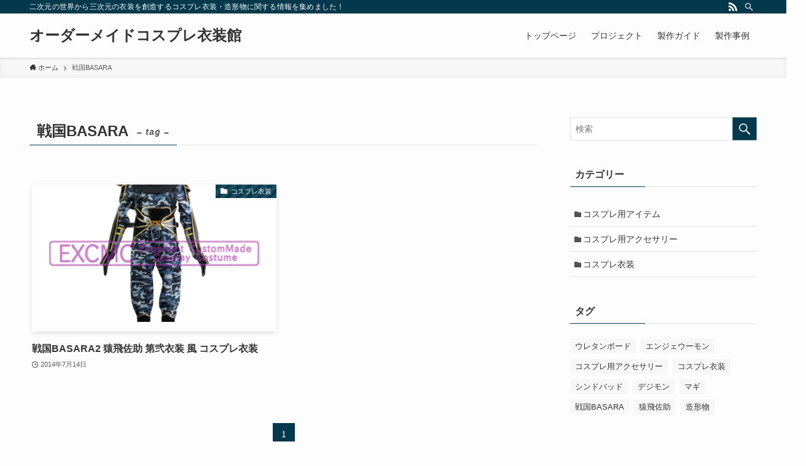

--- FILE ---
content_type: text/html; charset=UTF-8
request_url: https://excustommade.com/tag/%E6%88%A6%E5%9B%BDbasara/
body_size: 13081
content:
<!DOCTYPE html>
<html dir="ltr" lang="ja"
	prefix="og: https://ogp.me/ns#"  data-loaded="false" data-scrolled="false" data-spmenu="closed">
<head>
<meta charset="utf-8">
<meta name="format-detection" content="telephone=no">
<meta http-equiv="X-UA-Compatible" content="IE=edge">
<meta name="viewport" content="width=device-width, viewport-fit=cover">
<title>戦国BASARA | オーダーメイドコスプレ衣装館</title>

		<!-- All in One SEO 4.2.8 - aioseo.com -->
		<meta name="robots" content="max-image-preview:large" />
		<link rel="canonical" href="https://excustommade.com/tag/%E6%88%A6%E5%9B%BDbasara/" />
		<meta name="generator" content="All in One SEO (AIOSEO) 4.2.8 " />
		<script type="application/ld+json" class="aioseo-schema">
			{"@context":"https:\/\/schema.org","@graph":[{"@type":"BreadcrumbList","@id":"https:\/\/excustommade.com\/tag\/%E6%88%A6%E5%9B%BDbasara\/#breadcrumblist","itemListElement":[{"@type":"ListItem","@id":"https:\/\/excustommade.com\/#listItem","position":1,"item":{"@type":"WebPage","@id":"https:\/\/excustommade.com\/","name":"\u30db\u30fc\u30e0","description":"\u30aa\u30fc\u30c0\u30fc\u30e1\u30a4\u30c9\u306e\u30b3\u30b9\u30d7\u30ec\u8863\u88c5\u88fd\u4f5c\u30fb\u8ca9\u58f2\u5c02\u9580\u5e97\u30fb\u30a8\u30af\u30b7\u30fcMC\u306f\u3001\u3042\u306a\u305f\u306e\u300c\u6b32\u3057\u3044\uff01\u300d\u3092\u30ab\u30bf\u30c1\u306b\u3057\u307e\u3059\u3002\u65e5\u672c\u306e\u719f\u7df4\u8077\u4eba\u306b\u3088\u308b\u8863\u88c5\u306e\u7e2b\u88fd\u3084\u9020\u5f62\u306b\u3088\u308a\u751f\u307f\u51fa\u3055\u308c\u308b\u30d7\u30ec\u30df\u30a2\u30e0\u306a\u30a2\u30a4\u30c6\u30e0\u304b\u3089\u3001\u30ea\u30fc\u30ba\u30ca\u30d6\u30eb\u306a\u6d77\u5916\u88fd\u4f5c\u8863\u88c5\u307e\u3067\u3001\u304a\u5ba2\u69d8\u306e\u3054\u4e88\u7b97\u306b\u5408\u308f\u305b\u3066\u63d0\u4f9b\u3044\u305f\u3057\u307e\u3059\u3002","url":"https:\/\/excustommade.com\/"},"nextItem":"https:\/\/excustommade.com\/tag\/%e6%88%a6%e5%9b%bdbasara\/#listItem"},{"@type":"ListItem","@id":"https:\/\/excustommade.com\/tag\/%e6%88%a6%e5%9b%bdbasara\/#listItem","position":2,"item":{"@type":"WebPage","@id":"https:\/\/excustommade.com\/tag\/%e6%88%a6%e5%9b%bdbasara\/","name":"\u6226\u56fdBASARA","url":"https:\/\/excustommade.com\/tag\/%e6%88%a6%e5%9b%bdbasara\/"},"previousItem":"https:\/\/excustommade.com\/#listItem"}]},{"@type":"CollectionPage","@id":"https:\/\/excustommade.com\/tag\/%E6%88%A6%E5%9B%BDbasara\/#collectionpage","url":"https:\/\/excustommade.com\/tag\/%E6%88%A6%E5%9B%BDbasara\/","name":"\u6226\u56fdBASARA | \u30aa\u30fc\u30c0\u30fc\u30e1\u30a4\u30c9\u30b3\u30b9\u30d7\u30ec\u8863\u88c5\u9928","inLanguage":"ja","isPartOf":{"@id":"https:\/\/excustommade.com\/#website"},"breadcrumb":{"@id":"https:\/\/excustommade.com\/tag\/%E6%88%A6%E5%9B%BDbasara\/#breadcrumblist"}},{"@type":"Organization","@id":"https:\/\/excustommade.com\/#organization","name":"\u30aa\u30fc\u30c0\u30fc\u30e1\u30a4\u30c9\u30b3\u30b9\u30d7\u30ec\u8863\u88c5\u9928","url":"https:\/\/excustommade.com\/"},{"@type":"WebSite","@id":"https:\/\/excustommade.com\/#website","url":"https:\/\/excustommade.com\/","name":"\u30aa\u30fc\u30c0\u30fc\u30e1\u30a4\u30c9\u30b3\u30b9\u30d7\u30ec\u8863\u88c5\u9928","description":"\u4e8c\u6b21\u5143\u306e\u4e16\u754c\u304b\u3089\u4e09\u6b21\u5143\u306e\u8863\u88c5\u3092\u5275\u9020\u3059\u308b\u30b3\u30b9\u30d7\u30ec\u8863\u88c5\u30fb\u9020\u5f62\u7269\u306b\u95a2\u3059\u308b\u60c5\u5831\u3092\u96c6\u3081\u307e\u3057\u305f\uff01","inLanguage":"ja","publisher":{"@id":"https:\/\/excustommade.com\/#organization"}}]}
		</script>
		<script type="text/javascript" >
			window.ga=window.ga||function(){(ga.q=ga.q||[]).push(arguments)};ga.l=+new Date;
			ga('create', "UA-96918384-1", 'auto');
			ga('send', 'pageview');
		</script>
		<script async src="https://www.google-analytics.com/analytics.js"></script>
		<!-- All in One SEO -->

<link rel="alternate" type="application/rss+xml" title="オーダーメイドコスプレ衣装館 &raquo; フィード" href="https://excustommade.com/feed/" />
<link rel="alternate" type="application/rss+xml" title="オーダーメイドコスプレ衣装館 &raquo; コメントフィード" href="https://excustommade.com/comments/feed/" />
<link rel="alternate" type="application/rss+xml" title="オーダーメイドコスプレ衣装館 &raquo; 戦国BASARA タグのフィード" href="https://excustommade.com/tag/%e6%88%a6%e5%9b%bdbasara/feed/" />
<link rel='stylesheet' id='wp-block-library-css' href='https://excustommade.com/wp-includes/css/dist/block-library/style.min.css?ver=6.1.9' type='text/css' media='all' />
<link rel='stylesheet' id='swell-icons-css' href='https://excustommade.com/wp-content/themes/swell/build/css/swell-icons.css?ver=2.6.5' type='text/css' media='all' />
<link rel='stylesheet' id='main_style-css' href='https://excustommade.com/wp-content/themes/swell/build/css/main.css?ver=2.6.5' type='text/css' media='all' />
<link rel='stylesheet' id='swell_blocks-css' href='https://excustommade.com/wp-content/themes/swell/build/css/blocks.css?ver=2.6.5' type='text/css' media='all' />
<style id='swell_custom-inline-css' type='text/css'>
:root{--swl-fz--content:4vw;--swl-font_family:"游ゴシック体", "Yu Gothic", YuGothic, "Hiragino Kaku Gothic ProN", "Hiragino Sans", Meiryo, sans-serif;--swl-font_weight:500;--color_main:#04384c;--color_text:#333;--color_link:#39a0ff;--color_border:rgba(200,200,200,.5);--color_gray:rgba(200,200,200,.15);--color_htag:#04384c;--color_bg:#fdfdfd;--color_gradient1:#d8ffff;--color_gradient2:#87e7ff;--color_main_thin:rgba(5, 70, 95, 0.05 );--color_main_dark:rgba(3, 42, 57, 1 );--color_list_check:#04384c;--color_list_num:#04384c;--color_list_good:#86dd7b;--color_list_triangle:#f4e03a;--color_list_bad:#f36060;--color_faq_q:#d55656;--color_faq_a:#6599b7;--color_icon_good:#3cd250;--color_icon_good_bg:#ecffe9;--color_icon_bad:#4b73eb;--color_icon_bad_bg:#eafaff;--color_icon_info:#f578b4;--color_icon_info_bg:#fff0fa;--color_icon_announce:#ffa537;--color_icon_announce_bg:#fff5f0;--color_icon_pen:#7a7a7a;--color_icon_pen_bg:#f7f7f7;--color_icon_book:#787364;--color_icon_book_bg:#f8f6ef;--color_icon_point:#ffa639;--color_icon_check:#86d67c;--color_icon_batsu:#f36060;--color_icon_hatena:#5295cc;--color_icon_caution:#f7da38;--color_icon_memo:#84878a;--color_deep01:#e44141;--color_deep02:#3d79d5;--color_deep03:#63a84d;--color_deep04:#f09f4d;--color_pale01:#fff2f0;--color_pale02:#f3f8fd;--color_pale03:#f1f9ee;--color_pale04:#fdf9ee;--color_mark_blue:#b7e3ff;--color_mark_green:#bdf9c3;--color_mark_yellow:#fcf69f;--color_mark_orange:#ffddbc;--border01:solid 1px var(--color_main);--border02:double 4px var(--color_main);--border03:dashed 2px var(--color_border);--border04:solid 4px var(--color_gray);--card_posts_thumb_ratio:56.25%;--list_posts_thumb_ratio:61.8%;--big_posts_thumb_ratio:56.25%;--thumb_posts_thumb_ratio:61.8%;--color_header_bg:#fdfdfd;--color_header_text:#333;--color_footer_bg:#fdfdfd;--color_footer_text:#333;--container_size:1200px;--article_size:900px;--logo_size_sp:48px;--logo_size_pc:40px;--logo_size_pcfix:32px;}.swl-cell-bg[data-icon="doubleCircle"]{--cell-icon-color:#ffc977}.swl-cell-bg[data-icon="circle"]{--cell-icon-color:#94e29c}.swl-cell-bg[data-icon="triangle"]{--cell-icon-color:#eeda2f}.swl-cell-bg[data-icon="close"]{--cell-icon-color:#ec9191}.swl-cell-bg[data-icon="hatena"]{--cell-icon-color:#93c9da}.swl-cell-bg[data-icon="check"]{--cell-icon-color:#94e29c}.swl-cell-bg[data-icon="line"]{--cell-icon-color:#9b9b9b}.cap_box[data-colset="col1"]{--capbox-color:#f59b5f;--capbox-color--bg:#fff8eb}.cap_box[data-colset="col2"]{--capbox-color:#5fb9f5;--capbox-color--bg:#edf5ff}.cap_box[data-colset="col3"]{--capbox-color:#2fcd90;--capbox-color--bg:#eafaf2}.red_{--the-btn-color:#f74a4a;--the-btn-color2:#ffbc49;--the-solid-shadow: rgba(185, 56, 56, 1 )}.blue_{--the-btn-color:#338df4;--the-btn-color2:#35eaff;--the-solid-shadow: rgba(38, 106, 183, 1 )}.green_{--the-btn-color:#62d847;--the-btn-color2:#7bf7bd;--the-solid-shadow: rgba(74, 162, 53, 1 )}.is-style-btn_normal{--the-btn-radius:80px}.is-style-btn_solid{--the-btn-radius:80px}.is-style-btn_shiny{--the-btn-radius:80px}.is-style-btn_line{--the-btn-radius:80px}.post_content blockquote{padding:1.5em 2em 1.5em 3em}.post_content blockquote::before{content:"";display:block;width:5px;height:calc(100% - 3em);top:1.5em;left:1.5em;border-left:solid 1px rgba(180,180,180,.75);border-right:solid 1px rgba(180,180,180,.75);}.mark_blue{background:-webkit-linear-gradient(transparent 64%,var(--color_mark_blue) 0%);background:linear-gradient(transparent 64%,var(--color_mark_blue) 0%)}.mark_green{background:-webkit-linear-gradient(transparent 64%,var(--color_mark_green) 0%);background:linear-gradient(transparent 64%,var(--color_mark_green) 0%)}.mark_yellow{background:-webkit-linear-gradient(transparent 64%,var(--color_mark_yellow) 0%);background:linear-gradient(transparent 64%,var(--color_mark_yellow) 0%)}.mark_orange{background:-webkit-linear-gradient(transparent 64%,var(--color_mark_orange) 0%);background:linear-gradient(transparent 64%,var(--color_mark_orange) 0%)}[class*="is-style-icon_"]{color:#333;border-width:0}[class*="is-style-big_icon_"]{border-width:2px;border-style:solid}[data-col="gray"] .c-balloon__text{background:#f7f7f7;border-color:#ccc}[data-col="gray"] .c-balloon__before{border-right-color:#f7f7f7}[data-col="green"] .c-balloon__text{background:#d1f8c2;border-color:#9ddd93}[data-col="green"] .c-balloon__before{border-right-color:#d1f8c2}[data-col="blue"] .c-balloon__text{background:#e2f6ff;border-color:#93d2f0}[data-col="blue"] .c-balloon__before{border-right-color:#e2f6ff}[data-col="red"] .c-balloon__text{background:#ffebeb;border-color:#f48789}[data-col="red"] .c-balloon__before{border-right-color:#ffebeb}[data-col="yellow"] .c-balloon__text{background:#f9f7d2;border-color:#fbe593}[data-col="yellow"] .c-balloon__before{border-right-color:#f9f7d2}.-type-list2 .p-postList__body::after,.-type-big .p-postList__body::after{content: "READ MORE »";}.c-postThumb__cat{background-color:#04384c;color:#fff;background-image: repeating-linear-gradient(-45deg,rgba(255,255,255,.1),rgba(255,255,255,.1) 6px,transparent 6px,transparent 12px)}.post_content h2{background:var(--color_htag);padding:.75em 1em;color:#fff}.post_content h2::before{position:absolute;display:block;pointer-events:none;content:"";top:-4px;left:0;width:100%;height:calc(100% + 4px);box-sizing:content-box;border-top:solid 2px var(--color_htag);border-bottom:solid 2px var(--color_htag)}.post_content h3{padding:0 .5em .5em}.post_content h3::before{content:"";width:100%;height:2px;background: repeating-linear-gradient(90deg, var(--color_htag) 0%, var(--color_htag) 29.3%, rgba(150,150,150,.2) 29.3%, rgba(150,150,150,.2) 100%)}.post_content h4{padding:0 0 0 16px;border-left:solid 2px var(--color_htag)}.l-header{box-shadow: 0 1px 4px rgba(0,0,0,.12)}.l-header__bar{color:#fff;background:var(--color_main)}.l-header__menuBtn{order:1}.l-header__customBtn{order:3}.c-gnav a::after{background:var(--color_main);width:100%;height:2px;transform:scaleX(0)}.p-spHeadMenu .menu-item.-current{border-bottom-color:var(--color_main)}.c-gnav > li:hover > a::after,.c-gnav > .-current > a::after{transform: scaleX(1)}.c-gnav .sub-menu{color:#333;background:#fff}.l-fixHeader::before{opacity:1}#pagetop{border-radius:50%}.c-widget__title.-spmenu{padding:.5em .75em;border-radius:var(--swl-radius--2, 0px);background:var(--color_main);color:#fff;}.c-widget__title.-footer{padding:.5em}.c-widget__title.-footer::before{content:"";bottom:0;left:0;width:40%;z-index:1;background:var(--color_main)}.c-widget__title.-footer::after{content:"";bottom:0;left:0;width:100%;background:var(--color_border)}.c-secTitle{border-left:solid 2px var(--color_main);padding:0em .75em}.p-spMenu{color:#333}.p-spMenu__inner::before{background:#fdfdfd;opacity:1}.p-spMenu__overlay{background:#000;opacity:0.6}[class*="page-numbers"]{color:#fff;background-color:#dedede}a{text-decoration: none}.l-topTitleArea.c-filterLayer::before{background-color:#000;opacity:0.2;content:""}@media screen and (min-width: 960px){:root{}}@media screen and (max-width: 959px){:root{}.l-header__logo{order:2;text-align:center}}@media screen and (min-width: 600px){:root{--swl-fz--content:16px;}}@media screen and (max-width: 599px){:root{}}@media (min-width: 1108px) {.alignwide{left:-100px;width:calc(100% + 200px);}}@media (max-width: 1108px) {.-sidebar-off .swell-block-fullWide__inner.l-container .alignwide{left:0px;width:100%;}}.l-fixHeader .l-fixHeader__gnav{order:0}[data-scrolled=true] .l-fixHeader[data-ready]{opacity:1;-webkit-transform:translateY(0)!important;transform:translateY(0)!important;visibility:visible}.-body-solid .l-fixHeader{box-shadow:0 2px 4px var(--swl-color_shadow)}.l-fixHeader__inner{align-items:stretch;color:var(--color_header_text);display:flex;padding-bottom:0;padding-top:0;position:relative;z-index:1}.l-fixHeader__logo{align-items:center;display:flex;line-height:1;margin-right:24px;order:0;padding:16px 0}.is-style-btn_normal a,.is-style-btn_shiny a{box-shadow:var(--swl-btn_shadow)}.c-shareBtns__btn,.is-style-balloon>.c-tabList .c-tabList__button,.p-snsCta,[class*=page-numbers]{box-shadow:var(--swl-box_shadow)}.p-articleThumb__img,.p-articleThumb__youtube{box-shadow:var(--swl-img_shadow)}.p-pickupBanners__item .c-bannerLink,.p-postList__thumb{box-shadow:0 2px 8px rgba(0,0,0,.1),0 4px 4px -4px rgba(0,0,0,.1)}.p-postList.-w-ranking li:before{background-image:repeating-linear-gradient(-45deg,hsla(0,0%,100%,.1),hsla(0,0%,100%,.1) 6px,transparent 0,transparent 12px);box-shadow:1px 1px 4px rgba(0,0,0,.2)}.l-header__bar{position:relative;width:100%}.l-header__bar .c-catchphrase{color:inherit;font-size:12px;letter-spacing:var(--swl-letter_spacing,.2px);line-height:14px;margin-right:auto;overflow:hidden;padding:4px 0;white-space:nowrap;width:50%}.l-header__bar .c-iconList .c-iconList__link{margin:0;padding:4px 6px}.l-header__barInner{align-items:center;display:flex;justify-content:flex-end}@media (min-width:960px){.-series .l-header__inner{align-items:stretch;display:flex}.-series .l-header__logo{align-items:center;display:flex;flex-wrap:wrap;margin-right:24px;padding:16px 0}.-series .l-header__logo .c-catchphrase{font-size:13px;padding:4px 0}.-series .c-headLogo{margin-right:16px}.-series-right .l-header__inner{justify-content:space-between}.-series-right .c-gnavWrap{margin-left:auto}.-series-right .w-header{margin-left:12px}.-series-left .w-header{margin-left:auto}}@media (min-width:960px) and (min-width:600px){.-series .c-headLogo{max-width:400px}}.c-gnav .sub-menu a:before,.c-listMenu a:before{-webkit-font-smoothing:antialiased;-moz-osx-font-smoothing:grayscale;font-family:icomoon!important;font-style:normal;font-variant:normal;font-weight:400;line-height:1;text-transform:none}.c-submenuToggleBtn{display:none}.c-listMenu a{padding:.75em 1em .75em 1.5em;transition:padding .25s}.c-listMenu a:hover{padding-left:1.75em;padding-right:.75em}.c-gnav .sub-menu a:before,.c-listMenu a:before{color:inherit;content:"\e921";display:inline-block;left:2px;position:absolute;top:50%;-webkit-transform:translateY(-50%);transform:translateY(-50%);vertical-align:middle}.c-listMenu .children,.c-listMenu .sub-menu{margin:0}.c-listMenu .children a,.c-listMenu .sub-menu a{font-size:.9em;padding-left:2.5em}.c-listMenu .children a:before,.c-listMenu .sub-menu a:before{left:1em}.c-listMenu .children a:hover,.c-listMenu .sub-menu a:hover{padding-left:2.75em}.c-listMenu .children ul a,.c-listMenu .sub-menu ul a{padding-left:3.25em}.c-listMenu .children ul a:before,.c-listMenu .sub-menu ul a:before{left:1.75em}.c-listMenu .children ul a:hover,.c-listMenu .sub-menu ul a:hover{padding-left:3.5em}.c-gnav li:hover>.sub-menu{opacity:1;visibility:visible}.c-gnav .sub-menu:before{background:inherit;content:"";height:100%;left:0;position:absolute;top:0;width:100%;z-index:0}.c-gnav .sub-menu .sub-menu{left:100%;top:0;z-index:-1}.c-gnav .sub-menu a{padding-left:2em}.c-gnav .sub-menu a:before{left:.5em}.c-gnav .sub-menu a:hover .ttl{left:4px}:root{--color_content_bg:var(--color_bg);}.c-widget__title.-side{padding:.5em}.c-widget__title.-side::before{content:"";bottom:0;left:0;width:40%;z-index:1;background:var(--color_main)}.c-widget__title.-side::after{content:"";bottom:0;left:0;width:100%;background:var(--color_border)}@media screen and (min-width: 960px){:root{}}@media screen and (max-width: 959px){:root{}}@media screen and (min-width: 600px){:root{}}@media screen and (max-width: 599px){:root{}}.swell-block-fullWide__inner.l-container{--swl-fw_inner_pad:var(--swl-pad_container,0px)}@media (min-width:960px){.-sidebar-on .l-content .alignfull,.-sidebar-on .l-content .alignwide{left:-16px;width:calc(100% + 32px)}.swell-block-fullWide__inner.l-article{--swl-fw_inner_pad:var(--swl-pad_post_content,0px)}.-sidebar-on .swell-block-fullWide__inner .alignwide{left:0;width:100%}.-sidebar-on .swell-block-fullWide__inner .alignfull{left:calc(0px - var(--swl-fw_inner_pad, 0))!important;margin-left:0!important;margin-right:0!important;width:calc(100% + var(--swl-fw_inner_pad, 0)*2)!important}}.-index-off .p-toc,.swell-toc-placeholder:empty{display:none}.p-toc.-modal{height:100%;margin:0;overflow-y:auto;padding:0}#main_content .p-toc{border-radius:var(--swl-radius--2,0);margin:4em auto;max-width:800px}#sidebar .p-toc{margin-top:-.5em}.p-toc__ttl{display:block;font-size:1.2em;line-height:1;position:relative;text-align:center}.p-toc__ttl:before{content:"\e918";display:inline-block;font-family:icomoon;margin-right:.5em;padding-bottom:2px;vertical-align:middle}#index_modal .p-toc__ttl{margin-bottom:.5em}.p-toc__list li{line-height:1.6}.p-toc__list>li+li{margin-top:.5em}.p-toc__list li li{font-size:.9em}.p-toc__list ol,.p-toc__list ul{padding-left:.5em}.p-toc__list .mininote{display:none}.post_content .p-toc__list{padding-left:0}#sidebar .p-toc__list{margin-bottom:0}#sidebar .p-toc__list ol,#sidebar .p-toc__list ul{padding-left:0}.p-toc__link{color:inherit;font-size:inherit;text-decoration:none}.p-toc__link:hover{opacity:.8}.p-toc.-double{background:var(--color_gray);background:linear-gradient(-45deg,transparent 25%,var(--color_gray) 25%,var(--color_gray) 50%,transparent 50%,transparent 75%,var(--color_gray) 75%,var(--color_gray));background-clip:padding-box;background-size:4px 4px;border-bottom:4px double var(--color_border);border-top:4px double var(--color_border);padding:1.5em 1em 1em}.p-toc.-double .p-toc__ttl{margin-bottom:.75em}@media (min-width:960px){#main_content .p-toc{width:92%}}@media (min-width:600px){.p-toc.-double{padding:2em}}
</style>
<link rel='stylesheet' id='swell-parts/footer-css' href='https://excustommade.com/wp-content/themes/swell/build/css/modules/parts/footer.css?ver=2.6.5' type='text/css' media='all' />
<link rel='stylesheet' id='swell-page/term-css' href='https://excustommade.com/wp-content/themes/swell/build/css/modules/page/term.css?ver=2.6.5' type='text/css' media='all' />
<link rel='stylesheet' id='classic-theme-styles-css' href='https://excustommade.com/wp-includes/css/classic-themes.min.css?ver=1' type='text/css' media='all' />
<style id='global-styles-inline-css' type='text/css'>
body{--wp--preset--color--black: #000;--wp--preset--color--cyan-bluish-gray: #abb8c3;--wp--preset--color--white: #fff;--wp--preset--color--pale-pink: #f78da7;--wp--preset--color--vivid-red: #cf2e2e;--wp--preset--color--luminous-vivid-orange: #ff6900;--wp--preset--color--luminous-vivid-amber: #fcb900;--wp--preset--color--light-green-cyan: #7bdcb5;--wp--preset--color--vivid-green-cyan: #00d084;--wp--preset--color--pale-cyan-blue: #8ed1fc;--wp--preset--color--vivid-cyan-blue: #0693e3;--wp--preset--color--vivid-purple: #9b51e0;--wp--preset--color--swl-main: var(--color_main);--wp--preset--color--swl-main-thin: var(--color_main_thin);--wp--preset--color--swl-gray: var(--color_gray);--wp--preset--color--swl-deep-01: var(--color_deep01);--wp--preset--color--swl-deep-02: var(--color_deep02);--wp--preset--color--swl-deep-03: var(--color_deep03);--wp--preset--color--swl-deep-04: var(--color_deep04);--wp--preset--color--swl-pale-01: var(--color_pale01);--wp--preset--color--swl-pale-02: var(--color_pale02);--wp--preset--color--swl-pale-03: var(--color_pale03);--wp--preset--color--swl-pale-04: var(--color_pale04);--wp--preset--gradient--vivid-cyan-blue-to-vivid-purple: linear-gradient(135deg,rgba(6,147,227,1) 0%,rgb(155,81,224) 100%);--wp--preset--gradient--light-green-cyan-to-vivid-green-cyan: linear-gradient(135deg,rgb(122,220,180) 0%,rgb(0,208,130) 100%);--wp--preset--gradient--luminous-vivid-amber-to-luminous-vivid-orange: linear-gradient(135deg,rgba(252,185,0,1) 0%,rgba(255,105,0,1) 100%);--wp--preset--gradient--luminous-vivid-orange-to-vivid-red: linear-gradient(135deg,rgba(255,105,0,1) 0%,rgb(207,46,46) 100%);--wp--preset--gradient--very-light-gray-to-cyan-bluish-gray: linear-gradient(135deg,rgb(238,238,238) 0%,rgb(169,184,195) 100%);--wp--preset--gradient--cool-to-warm-spectrum: linear-gradient(135deg,rgb(74,234,220) 0%,rgb(151,120,209) 20%,rgb(207,42,186) 40%,rgb(238,44,130) 60%,rgb(251,105,98) 80%,rgb(254,248,76) 100%);--wp--preset--gradient--blush-light-purple: linear-gradient(135deg,rgb(255,206,236) 0%,rgb(152,150,240) 100%);--wp--preset--gradient--blush-bordeaux: linear-gradient(135deg,rgb(254,205,165) 0%,rgb(254,45,45) 50%,rgb(107,0,62) 100%);--wp--preset--gradient--luminous-dusk: linear-gradient(135deg,rgb(255,203,112) 0%,rgb(199,81,192) 50%,rgb(65,88,208) 100%);--wp--preset--gradient--pale-ocean: linear-gradient(135deg,rgb(255,245,203) 0%,rgb(182,227,212) 50%,rgb(51,167,181) 100%);--wp--preset--gradient--electric-grass: linear-gradient(135deg,rgb(202,248,128) 0%,rgb(113,206,126) 100%);--wp--preset--gradient--midnight: linear-gradient(135deg,rgb(2,3,129) 0%,rgb(40,116,252) 100%);--wp--preset--duotone--dark-grayscale: url('#wp-duotone-dark-grayscale');--wp--preset--duotone--grayscale: url('#wp-duotone-grayscale');--wp--preset--duotone--purple-yellow: url('#wp-duotone-purple-yellow');--wp--preset--duotone--blue-red: url('#wp-duotone-blue-red');--wp--preset--duotone--midnight: url('#wp-duotone-midnight');--wp--preset--duotone--magenta-yellow: url('#wp-duotone-magenta-yellow');--wp--preset--duotone--purple-green: url('#wp-duotone-purple-green');--wp--preset--duotone--blue-orange: url('#wp-duotone-blue-orange');--wp--preset--font-size--small: 0.9em;--wp--preset--font-size--medium: 1.1em;--wp--preset--font-size--large: 1.25em;--wp--preset--font-size--x-large: 42px;--wp--preset--font-size--xs: 0.75em;--wp--preset--font-size--huge: 1.6em;--wp--preset--spacing--20: 0.44rem;--wp--preset--spacing--30: 0.67rem;--wp--preset--spacing--40: 1rem;--wp--preset--spacing--50: 1.5rem;--wp--preset--spacing--60: 2.25rem;--wp--preset--spacing--70: 3.38rem;--wp--preset--spacing--80: 5.06rem;}:where(.is-layout-flex){gap: 0.5em;}body .is-layout-flow > .alignleft{float: left;margin-inline-start: 0;margin-inline-end: 2em;}body .is-layout-flow > .alignright{float: right;margin-inline-start: 2em;margin-inline-end: 0;}body .is-layout-flow > .aligncenter{margin-left: auto !important;margin-right: auto !important;}body .is-layout-constrained > .alignleft{float: left;margin-inline-start: 0;margin-inline-end: 2em;}body .is-layout-constrained > .alignright{float: right;margin-inline-start: 2em;margin-inline-end: 0;}body .is-layout-constrained > .aligncenter{margin-left: auto !important;margin-right: auto !important;}body .is-layout-constrained > :where(:not(.alignleft):not(.alignright):not(.alignfull)){max-width: var(--wp--style--global--content-size);margin-left: auto !important;margin-right: auto !important;}body .is-layout-constrained > .alignwide{max-width: var(--wp--style--global--wide-size);}body .is-layout-flex{display: flex;}body .is-layout-flex{flex-wrap: wrap;align-items: center;}body .is-layout-flex > *{margin: 0;}:where(.wp-block-columns.is-layout-flex){gap: 2em;}.has-black-color{color: var(--wp--preset--color--black) !important;}.has-cyan-bluish-gray-color{color: var(--wp--preset--color--cyan-bluish-gray) !important;}.has-white-color{color: var(--wp--preset--color--white) !important;}.has-pale-pink-color{color: var(--wp--preset--color--pale-pink) !important;}.has-vivid-red-color{color: var(--wp--preset--color--vivid-red) !important;}.has-luminous-vivid-orange-color{color: var(--wp--preset--color--luminous-vivid-orange) !important;}.has-luminous-vivid-amber-color{color: var(--wp--preset--color--luminous-vivid-amber) !important;}.has-light-green-cyan-color{color: var(--wp--preset--color--light-green-cyan) !important;}.has-vivid-green-cyan-color{color: var(--wp--preset--color--vivid-green-cyan) !important;}.has-pale-cyan-blue-color{color: var(--wp--preset--color--pale-cyan-blue) !important;}.has-vivid-cyan-blue-color{color: var(--wp--preset--color--vivid-cyan-blue) !important;}.has-vivid-purple-color{color: var(--wp--preset--color--vivid-purple) !important;}.has-black-background-color{background-color: var(--wp--preset--color--black) !important;}.has-cyan-bluish-gray-background-color{background-color: var(--wp--preset--color--cyan-bluish-gray) !important;}.has-white-background-color{background-color: var(--wp--preset--color--white) !important;}.has-pale-pink-background-color{background-color: var(--wp--preset--color--pale-pink) !important;}.has-vivid-red-background-color{background-color: var(--wp--preset--color--vivid-red) !important;}.has-luminous-vivid-orange-background-color{background-color: var(--wp--preset--color--luminous-vivid-orange) !important;}.has-luminous-vivid-amber-background-color{background-color: var(--wp--preset--color--luminous-vivid-amber) !important;}.has-light-green-cyan-background-color{background-color: var(--wp--preset--color--light-green-cyan) !important;}.has-vivid-green-cyan-background-color{background-color: var(--wp--preset--color--vivid-green-cyan) !important;}.has-pale-cyan-blue-background-color{background-color: var(--wp--preset--color--pale-cyan-blue) !important;}.has-vivid-cyan-blue-background-color{background-color: var(--wp--preset--color--vivid-cyan-blue) !important;}.has-vivid-purple-background-color{background-color: var(--wp--preset--color--vivid-purple) !important;}.has-black-border-color{border-color: var(--wp--preset--color--black) !important;}.has-cyan-bluish-gray-border-color{border-color: var(--wp--preset--color--cyan-bluish-gray) !important;}.has-white-border-color{border-color: var(--wp--preset--color--white) !important;}.has-pale-pink-border-color{border-color: var(--wp--preset--color--pale-pink) !important;}.has-vivid-red-border-color{border-color: var(--wp--preset--color--vivid-red) !important;}.has-luminous-vivid-orange-border-color{border-color: var(--wp--preset--color--luminous-vivid-orange) !important;}.has-luminous-vivid-amber-border-color{border-color: var(--wp--preset--color--luminous-vivid-amber) !important;}.has-light-green-cyan-border-color{border-color: var(--wp--preset--color--light-green-cyan) !important;}.has-vivid-green-cyan-border-color{border-color: var(--wp--preset--color--vivid-green-cyan) !important;}.has-pale-cyan-blue-border-color{border-color: var(--wp--preset--color--pale-cyan-blue) !important;}.has-vivid-cyan-blue-border-color{border-color: var(--wp--preset--color--vivid-cyan-blue) !important;}.has-vivid-purple-border-color{border-color: var(--wp--preset--color--vivid-purple) !important;}.has-vivid-cyan-blue-to-vivid-purple-gradient-background{background: var(--wp--preset--gradient--vivid-cyan-blue-to-vivid-purple) !important;}.has-light-green-cyan-to-vivid-green-cyan-gradient-background{background: var(--wp--preset--gradient--light-green-cyan-to-vivid-green-cyan) !important;}.has-luminous-vivid-amber-to-luminous-vivid-orange-gradient-background{background: var(--wp--preset--gradient--luminous-vivid-amber-to-luminous-vivid-orange) !important;}.has-luminous-vivid-orange-to-vivid-red-gradient-background{background: var(--wp--preset--gradient--luminous-vivid-orange-to-vivid-red) !important;}.has-very-light-gray-to-cyan-bluish-gray-gradient-background{background: var(--wp--preset--gradient--very-light-gray-to-cyan-bluish-gray) !important;}.has-cool-to-warm-spectrum-gradient-background{background: var(--wp--preset--gradient--cool-to-warm-spectrum) !important;}.has-blush-light-purple-gradient-background{background: var(--wp--preset--gradient--blush-light-purple) !important;}.has-blush-bordeaux-gradient-background{background: var(--wp--preset--gradient--blush-bordeaux) !important;}.has-luminous-dusk-gradient-background{background: var(--wp--preset--gradient--luminous-dusk) !important;}.has-pale-ocean-gradient-background{background: var(--wp--preset--gradient--pale-ocean) !important;}.has-electric-grass-gradient-background{background: var(--wp--preset--gradient--electric-grass) !important;}.has-midnight-gradient-background{background: var(--wp--preset--gradient--midnight) !important;}.has-small-font-size{font-size: var(--wp--preset--font-size--small) !important;}.has-medium-font-size{font-size: var(--wp--preset--font-size--medium) !important;}.has-large-font-size{font-size: var(--wp--preset--font-size--large) !important;}.has-x-large-font-size{font-size: var(--wp--preset--font-size--x-large) !important;}
.wp-block-navigation a:where(:not(.wp-element-button)){color: inherit;}
:where(.wp-block-columns.is-layout-flex){gap: 2em;}
.wp-block-pullquote{font-size: 1.5em;line-height: 1.6;}
</style>
<link rel='stylesheet' id='contact-form-7-css' href='https://excustommade.com/wp-content/plugins/contact-form-7/includes/css/styles.css?ver=5.7' type='text/css' media='all' />
<link rel='stylesheet' id='tcd-maps-css' href='https://excustommade.com/wp-content/plugins/tcd-google-maps/admin.css?ver=6.1.9' type='text/css' media='all' />
<link rel='stylesheet' id='wpccp-css' href='https://excustommade.com/wp-content/plugins/wp-content-copy-protection/assets/css/style.min.css?ver=1641440445' type='text/css' media='all' />
<link rel='stylesheet' id='wp-members-css' href='https://excustommade.com/wp-content/plugins/wp-members/assets/css/forms/generic-no-float.min.css?ver=3.4.6' type='text/css' media='all' />
<link rel='stylesheet' id='slb_core-css' href='https://excustommade.com/wp-content/plugins/simple-lightbox/client/css/app.css?ver=2.9.3' type='text/css' media='all' />
<link rel='stylesheet' id='child_style-css' href='https://excustommade.com/wp-content/themes/swell_child/style.css?ver=2022062425333' type='text/css' media='all' />

<noscript><link href="https://excustommade.com/wp-content/themes/swell/build/css/noscript.css" rel="stylesheet"></noscript>
<link rel="https://api.w.org/" href="https://excustommade.com/wp-json/" /><link rel="alternate" type="application/json" href="https://excustommade.com/wp-json/wp/v2/tags/28" /><script type="text/javascript">
<!--
/******************************************************************************
***   COPY PROTECTED BY http://chetangole.com/blog/wp-copyprotect/   version 3.1.0 ****
******************************************************************************/
function clickIE4(){
if (event.button==2){
return false;
}
}
function clickNS4(e){
if (document.layers||document.getElementById&&!document.all){
if (e.which==2||e.which==3){
return false;
}
}
}

if (document.layers){
document.captureEvents(Event.MOUSEDOWN);
document.onmousedown=clickNS4;
}
else if (document.all&&!document.getElementById){
document.onmousedown=clickIE4;
}

document.oncontextmenu=new Function("return false")
// --> 
</script>

<script type="text/javascript">
/******************************************************************************
***   COPY PROTECTED BY http://chetangole.com/blog/wp-copyprotect/   version 3.1.0 ****
******************************************************************************/
function disableSelection(target){
if (typeof target.onselectstart!="undefined") //For IE 
	target.onselectstart=function(){return false}
else if (typeof target.style.MozUserSelect!="undefined") //For Firefox
	target.style.MozUserSelect="none"
else //All other route (For Opera)
	target.onmousedown=function(){return false}
target.style.cursor = "default"
}
</script>
<link rel="icon" href="https://excustommade.com/wp-content/uploads/2017/04/cropped-logo_stamp_excmc_01-e1491415392477-120x120.png" sizes="32x32" />
<link rel="icon" href="https://excustommade.com/wp-content/uploads/2017/04/cropped-logo_stamp_excmc_01-e1491415392477-200x200.png" sizes="192x192" />
<link rel="apple-touch-icon" href="https://excustommade.com/wp-content/uploads/2017/04/cropped-logo_stamp_excmc_01-e1491415392477-200x200.png" />
<meta name="msapplication-TileImage" content="https://excustommade.com/wp-content/uploads/2017/04/cropped-logo_stamp_excmc_01-e1491415392477-300x300.png" />


<div align="center">
	<noscript>
		<div style="position:fixed; top:0px; left:0px; z-index:3000; height:100%; width:100%; background-color:#FFFFFF">
			<br/><br/>
			<div style="font-family: Tahoma; font-size: 14px; background-color:#FFFFCC; border: 1pt solid Black; padding: 10pt;">
				Sorry, you have Javascript Disabled! To see this page as it is meant to appear, please enable your Javascript!
			</div>
		</div>
	</noscript>
</div>
</head>
<body>
<svg xmlns="http://www.w3.org/2000/svg" viewBox="0 0 0 0" width="0" height="0" focusable="false" role="none" style="visibility: hidden; position: absolute; left: -9999px; overflow: hidden;" ><defs><filter id="wp-duotone-dark-grayscale"><feColorMatrix color-interpolation-filters="sRGB" type="matrix" values=" .299 .587 .114 0 0 .299 .587 .114 0 0 .299 .587 .114 0 0 .299 .587 .114 0 0 " /><feComponentTransfer color-interpolation-filters="sRGB" ><feFuncR type="table" tableValues="0 0.49803921568627" /><feFuncG type="table" tableValues="0 0.49803921568627" /><feFuncB type="table" tableValues="0 0.49803921568627" /><feFuncA type="table" tableValues="1 1" /></feComponentTransfer><feComposite in2="SourceGraphic" operator="in" /></filter></defs></svg><svg xmlns="http://www.w3.org/2000/svg" viewBox="0 0 0 0" width="0" height="0" focusable="false" role="none" style="visibility: hidden; position: absolute; left: -9999px; overflow: hidden;" ><defs><filter id="wp-duotone-grayscale"><feColorMatrix color-interpolation-filters="sRGB" type="matrix" values=" .299 .587 .114 0 0 .299 .587 .114 0 0 .299 .587 .114 0 0 .299 .587 .114 0 0 " /><feComponentTransfer color-interpolation-filters="sRGB" ><feFuncR type="table" tableValues="0 1" /><feFuncG type="table" tableValues="0 1" /><feFuncB type="table" tableValues="0 1" /><feFuncA type="table" tableValues="1 1" /></feComponentTransfer><feComposite in2="SourceGraphic" operator="in" /></filter></defs></svg><svg xmlns="http://www.w3.org/2000/svg" viewBox="0 0 0 0" width="0" height="0" focusable="false" role="none" style="visibility: hidden; position: absolute; left: -9999px; overflow: hidden;" ><defs><filter id="wp-duotone-purple-yellow"><feColorMatrix color-interpolation-filters="sRGB" type="matrix" values=" .299 .587 .114 0 0 .299 .587 .114 0 0 .299 .587 .114 0 0 .299 .587 .114 0 0 " /><feComponentTransfer color-interpolation-filters="sRGB" ><feFuncR type="table" tableValues="0.54901960784314 0.98823529411765" /><feFuncG type="table" tableValues="0 1" /><feFuncB type="table" tableValues="0.71764705882353 0.25490196078431" /><feFuncA type="table" tableValues="1 1" /></feComponentTransfer><feComposite in2="SourceGraphic" operator="in" /></filter></defs></svg><svg xmlns="http://www.w3.org/2000/svg" viewBox="0 0 0 0" width="0" height="0" focusable="false" role="none" style="visibility: hidden; position: absolute; left: -9999px; overflow: hidden;" ><defs><filter id="wp-duotone-blue-red"><feColorMatrix color-interpolation-filters="sRGB" type="matrix" values=" .299 .587 .114 0 0 .299 .587 .114 0 0 .299 .587 .114 0 0 .299 .587 .114 0 0 " /><feComponentTransfer color-interpolation-filters="sRGB" ><feFuncR type="table" tableValues="0 1" /><feFuncG type="table" tableValues="0 0.27843137254902" /><feFuncB type="table" tableValues="0.5921568627451 0.27843137254902" /><feFuncA type="table" tableValues="1 1" /></feComponentTransfer><feComposite in2="SourceGraphic" operator="in" /></filter></defs></svg><svg xmlns="http://www.w3.org/2000/svg" viewBox="0 0 0 0" width="0" height="0" focusable="false" role="none" style="visibility: hidden; position: absolute; left: -9999px; overflow: hidden;" ><defs><filter id="wp-duotone-midnight"><feColorMatrix color-interpolation-filters="sRGB" type="matrix" values=" .299 .587 .114 0 0 .299 .587 .114 0 0 .299 .587 .114 0 0 .299 .587 .114 0 0 " /><feComponentTransfer color-interpolation-filters="sRGB" ><feFuncR type="table" tableValues="0 0" /><feFuncG type="table" tableValues="0 0.64705882352941" /><feFuncB type="table" tableValues="0 1" /><feFuncA type="table" tableValues="1 1" /></feComponentTransfer><feComposite in2="SourceGraphic" operator="in" /></filter></defs></svg><svg xmlns="http://www.w3.org/2000/svg" viewBox="0 0 0 0" width="0" height="0" focusable="false" role="none" style="visibility: hidden; position: absolute; left: -9999px; overflow: hidden;" ><defs><filter id="wp-duotone-magenta-yellow"><feColorMatrix color-interpolation-filters="sRGB" type="matrix" values=" .299 .587 .114 0 0 .299 .587 .114 0 0 .299 .587 .114 0 0 .299 .587 .114 0 0 " /><feComponentTransfer color-interpolation-filters="sRGB" ><feFuncR type="table" tableValues="0.78039215686275 1" /><feFuncG type="table" tableValues="0 0.94901960784314" /><feFuncB type="table" tableValues="0.35294117647059 0.47058823529412" /><feFuncA type="table" tableValues="1 1" /></feComponentTransfer><feComposite in2="SourceGraphic" operator="in" /></filter></defs></svg><svg xmlns="http://www.w3.org/2000/svg" viewBox="0 0 0 0" width="0" height="0" focusable="false" role="none" style="visibility: hidden; position: absolute; left: -9999px; overflow: hidden;" ><defs><filter id="wp-duotone-purple-green"><feColorMatrix color-interpolation-filters="sRGB" type="matrix" values=" .299 .587 .114 0 0 .299 .587 .114 0 0 .299 .587 .114 0 0 .299 .587 .114 0 0 " /><feComponentTransfer color-interpolation-filters="sRGB" ><feFuncR type="table" tableValues="0.65098039215686 0.40392156862745" /><feFuncG type="table" tableValues="0 1" /><feFuncB type="table" tableValues="0.44705882352941 0.4" /><feFuncA type="table" tableValues="1 1" /></feComponentTransfer><feComposite in2="SourceGraphic" operator="in" /></filter></defs></svg><svg xmlns="http://www.w3.org/2000/svg" viewBox="0 0 0 0" width="0" height="0" focusable="false" role="none" style="visibility: hidden; position: absolute; left: -9999px; overflow: hidden;" ><defs><filter id="wp-duotone-blue-orange"><feColorMatrix color-interpolation-filters="sRGB" type="matrix" values=" .299 .587 .114 0 0 .299 .587 .114 0 0 .299 .587 .114 0 0 .299 .587 .114 0 0 " /><feComponentTransfer color-interpolation-filters="sRGB" ><feFuncR type="table" tableValues="0.098039215686275 1" /><feFuncG type="table" tableValues="0 0.66274509803922" /><feFuncB type="table" tableValues="0.84705882352941 0.41960784313725" /><feFuncA type="table" tableValues="1 1" /></feComponentTransfer><feComposite in2="SourceGraphic" operator="in" /></filter></defs></svg><div id="body_wrap" class="archive tag tag-basara tag-28 -body-solid -index-off -sidebar-on -frame-off id_28" >
<div id="sp_menu" class="p-spMenu -left">
	<div class="p-spMenu__inner">
		<div class="p-spMenu__closeBtn">
			<div class="c-iconBtn -menuBtn" data-onclick="toggleMenu" aria-label="メニューを閉じる">
				<i class="c-iconBtn__icon icon-close-thin"></i>
			</div>
		</div>
		<div class="p-spMenu__body">
			<div class="c-widget__title -spmenu">
				MENU			</div>
			<div class="p-spMenu__nav">
				<ul class="c-spnav c-listMenu"><li class="menu-item menu-item-type-post_type menu-item-object-page menu-item-42"><a href="https://excustommade.com/top/">トップページ</a></li>
<li class="menu-item menu-item-type-custom menu-item-object-custom menu-item-228"><a href="https://excustommade.com/project/">プロジェクト</a></li>
<li class="menu-item menu-item-type-custom menu-item-object-custom menu-item-has-children menu-item-222"><a>製作ガイド</a>
<ul class="sub-menu">
	<li class="menu-item menu-item-type-custom menu-item-object-custom menu-item-227"><a href="https://excustommade.com/info/about_costume_order/">衣装製作の流れ</a></li>
	<li class="menu-item menu-item-type-custom menu-item-object-custom menu-item-225"><a href="https://excustommade.com/info/">インフォメーション</a></li>
	<li class="menu-item menu-item-type-custom menu-item-object-custom menu-item-226"><a href="https://excustommade.com/event/">イベント</a></li>
</ul>
</li>
<li class="menu-item menu-item-type-post_type menu-item-object-page menu-item-has-children menu-item-221"><a href="https://excustommade.com/blog/">製作事例</a>
<ul class="sub-menu">
	<li class="menu-item menu-item-type-taxonomy menu-item-object-category menu-item-223"><a href="https://excustommade.com/cosplay/cosplay-costume/">コスプレ衣装</a></li>
	<li class="menu-item menu-item-type-taxonomy menu-item-object-category menu-item-278"><a href="https://excustommade.com/cosplay/cosplay-item/">コスプレ用アイテム</a></li>
</ul>
</li>
</ul>			</div>
					</div>
	</div>
	<div class="p-spMenu__overlay c-overlay" data-onclick="toggleMenu"></div>
</div>
<header id="header" class="l-header -series -series-right" data-spfix="1">
	<div class="l-header__bar pc_">
	<div class="l-header__barInner l-container">
		<div class="c-catchphrase">二次元の世界から三次元の衣装を創造するコスプレ衣装・造形物に関する情報を集めました！</div><ul class="c-iconList">
						<li class="c-iconList__item -rss">
						<a href="https://excustommade.com/feed/" target="_blank" rel="noopener" class="c-iconList__link u-fz-14 hov-flash" aria-label="rss">
							<i class="c-iconList__icon icon-rss" role="presentation"></i>
						</a>
					</li>
									<li class="c-iconList__item -search">
						<button class="c-iconList__link u-fz-14 hov-flash" data-onclick="toggleSearch" aria-label="検索">
							<i class="c-iconList__icon icon-search" role="presentation"></i>
						</button>
					</li>
				</ul>
	</div>
</div>
	<div class="l-header__inner l-container">
		<div class="l-header__logo">
			<div class="c-headLogo -txt"><a href="https://excustommade.com/" title="オーダーメイドコスプレ衣装館" class="c-headLogo__link" rel="home">オーダーメイドコスプレ衣装館</a></div>					</div>
		<nav id="gnav" class="l-header__gnav c-gnavWrap">
					<ul class="c-gnav">
			<li class="menu-item menu-item-type-post_type menu-item-object-page menu-item-42"><a href="https://excustommade.com/top/"><span class="ttl">トップページ</span></a></li>
<li class="menu-item menu-item-type-custom menu-item-object-custom menu-item-228"><a href="https://excustommade.com/project/"><span class="ttl">プロジェクト</span></a></li>
<li class="menu-item menu-item-type-custom menu-item-object-custom menu-item-has-children menu-item-222"><a><span class="ttl">製作ガイド</span></a>
<ul class="sub-menu">
	<li class="menu-item menu-item-type-custom menu-item-object-custom menu-item-227"><a href="https://excustommade.com/info/about_costume_order/"><span class="ttl">衣装製作の流れ</span></a></li>
	<li class="menu-item menu-item-type-custom menu-item-object-custom menu-item-225"><a href="https://excustommade.com/info/"><span class="ttl">インフォメーション</span></a></li>
	<li class="menu-item menu-item-type-custom menu-item-object-custom menu-item-226"><a href="https://excustommade.com/event/"><span class="ttl">イベント</span></a></li>
</ul>
</li>
<li class="menu-item menu-item-type-post_type menu-item-object-page menu-item-has-children menu-item-221"><a href="https://excustommade.com/blog/"><span class="ttl">製作事例</span></a>
<ul class="sub-menu">
	<li class="menu-item menu-item-type-taxonomy menu-item-object-category menu-item-223"><a href="https://excustommade.com/cosplay/cosplay-costume/"><span class="ttl">コスプレ衣装</span></a></li>
	<li class="menu-item menu-item-type-taxonomy menu-item-object-category menu-item-278"><a href="https://excustommade.com/cosplay/cosplay-item/"><span class="ttl">コスプレ用アイテム</span></a></li>
</ul>
</li>
					</ul>
			</nav>
		<div class="l-header__customBtn sp_">
			<div class="c-iconBtn" data-onclick="toggleSearch" role="button" aria-label="検索ボタン">
			<i class="c-iconBtn__icon icon-search"></i>
					</div>
	</div>
<div class="l-header__menuBtn sp_">
	<div class="c-iconBtn -menuBtn" data-onclick="toggleMenu" role="button" aria-label="メニューボタン">
		<i class="c-iconBtn__icon icon-menu-thin"></i>
			</div>
</div>
	</div>
	</header>
<div id="fix_header" class="l-fixHeader -series -series-right">
	<div class="l-fixHeader__inner l-container">
		<div class="l-fixHeader__logo">
			<div class="c-headLogo -txt"><a href="https://excustommade.com/" title="オーダーメイドコスプレ衣装館" class="c-headLogo__link" rel="home">オーダーメイドコスプレ衣装館</a></div>		</div>
		<div class="l-fixHeader__gnav c-gnavWrap">
					<ul class="c-gnav">
			<li class="menu-item menu-item-type-post_type menu-item-object-page menu-item-42"><a href="https://excustommade.com/top/"><span class="ttl">トップページ</span></a></li>
<li class="menu-item menu-item-type-custom menu-item-object-custom menu-item-228"><a href="https://excustommade.com/project/"><span class="ttl">プロジェクト</span></a></li>
<li class="menu-item menu-item-type-custom menu-item-object-custom menu-item-has-children menu-item-222"><a><span class="ttl">製作ガイド</span></a>
<ul class="sub-menu">
	<li class="menu-item menu-item-type-custom menu-item-object-custom menu-item-227"><a href="https://excustommade.com/info/about_costume_order/"><span class="ttl">衣装製作の流れ</span></a></li>
	<li class="menu-item menu-item-type-custom menu-item-object-custom menu-item-225"><a href="https://excustommade.com/info/"><span class="ttl">インフォメーション</span></a></li>
	<li class="menu-item menu-item-type-custom menu-item-object-custom menu-item-226"><a href="https://excustommade.com/event/"><span class="ttl">イベント</span></a></li>
</ul>
</li>
<li class="menu-item menu-item-type-post_type menu-item-object-page menu-item-has-children menu-item-221"><a href="https://excustommade.com/blog/"><span class="ttl">製作事例</span></a>
<ul class="sub-menu">
	<li class="menu-item menu-item-type-taxonomy menu-item-object-category menu-item-223"><a href="https://excustommade.com/cosplay/cosplay-costume/"><span class="ttl">コスプレ衣装</span></a></li>
	<li class="menu-item menu-item-type-taxonomy menu-item-object-category menu-item-278"><a href="https://excustommade.com/cosplay/cosplay-item/"><span class="ttl">コスプレ用アイテム</span></a></li>
</ul>
</li>
					</ul>
			</div>
	</div>
</div>
<div id="breadcrumb" class="p-breadcrumb -bg-on"><ol class="p-breadcrumb__list l-container"><li class="p-breadcrumb__item"><a href="https://excustommade.com/" class="p-breadcrumb__text"><span class="icon-home"> ホーム</span></a></li><li class="p-breadcrumb__item"><span class="p-breadcrumb__text">戦国BASARA</span></li></ol></div><div id="content" class="l-content l-container" >
<main id="main_content" class="l-mainContent l-article">
	<div class="l-mainContent__inner">
		<h1 class="c-pageTitle" data-style="b_bottom"><span class="c-pageTitle__inner">戦国BASARA<small class="c-pageTitle__subTitle u-fz-14">– tag –</small></span></h1>		<div class="p-termContent l-parent">
					<div class="c-tabBody p-postListTabBody">
				<div id="post_list_tab_1" class="c-tabBody__item" aria-hidden="false">
				<ul class="p-postList -type-card -pc-col3 -sp-col1"><li class="p-postList__item">
	<a href="https://excustommade.com/cosplay-costume/sengokubasara2-sarutobisasukeno-2/" class="p-postList__link">
		<div class="p-postList__thumb c-postThumb">
	<figure class="c-postThumb__figure">
		<img width="1600" height="1600"  src="[data-uri]" alt="戦国BASARA2 猿飛佐助 第弐衣装 風 コスプレ衣装" class="c-postThumb__img u-obf-cover lazyload" sizes="(min-width: 960px) 400px, 100vw" data-src="https://excustommade.com/wp-content/uploads/2017/07/SengokuBASARA2-SarutobisasukeNo.-2.jpg" data-srcset="https://excustommade.com/wp-content/uploads/2017/07/SengokuBASARA2-SarutobisasukeNo.-2.jpg 1600w, https://excustommade.com/wp-content/uploads/2017/07/SengokuBASARA2-SarutobisasukeNo.-2-150x150.jpg 150w, https://excustommade.com/wp-content/uploads/2017/07/SengokuBASARA2-SarutobisasukeNo.-2-1024x1024.jpg 1024w, https://excustommade.com/wp-content/uploads/2017/07/SengokuBASARA2-SarutobisasukeNo.-2-768x768.jpg 768w, https://excustommade.com/wp-content/uploads/2017/07/SengokuBASARA2-SarutobisasukeNo.-2-200x200.jpg 200w, https://excustommade.com/wp-content/uploads/2017/07/SengokuBASARA2-SarutobisasukeNo.-2-300x300.jpg 300w, https://excustommade.com/wp-content/uploads/2017/07/SengokuBASARA2-SarutobisasukeNo.-2-120x120.jpg 120w" data-aspectratio="1600/1600" ><noscript><img src="https://excustommade.com/wp-content/uploads/2017/07/SengokuBASARA2-SarutobisasukeNo.-2.jpg" class="c-postThumb__img u-obf-cover" alt=""></noscript>	</figure>
			<span class="c-postThumb__cat icon-folder" data-cat-id="9">コスプレ衣装</span>
	</div>
					<div class="p-postList__body">
				<h2 class="p-postList__title">戦国BASARA2 猿飛佐助 第弐衣装 風 コスプレ衣装</h2>								<div class="p-postList__meta">
					<div class="p-postList__times c-postTimes u-thin">
			<time class="c-postTimes__posted icon-posted" datetime="2014-07-14">2014年7月14日</time>
		</div>
				</div>
			</div>
			</a>
</li>
</ul><div class="c-pagination">
<span class="page-numbers current">1</span></div>
				</div>
								</div>
					</div>
	</div>
</main>
<aside id="sidebar" class="l-sidebar">
	<div id="search-3" class="c-widget widget_search"><div class="c-widget__title -side">検索</div><form role="search" method="get" class="c-searchForm" action="https://excustommade.com/" role="search">
	<input type="text" value="" name="s" class="c-searchForm__s s" placeholder="検索" aria-label="検索ワード">
	<button type="submit" class="c-searchForm__submit icon-search hov-opacity u-bg-main" value="search" aria-label="検索を実行する"></button>
</form>
</div><div id="categories-3" class="c-widget c-listMenu widget_categories"><div class="c-widget__title -side">カテゴリー</div>
			<ul>
					<li class="cat-item cat-item-10"><a href="https://excustommade.com/cosplay/cosplay-item/">コスプレ用アイテム</a>
</li>
	<li class="cat-item cat-item-11"><a href="https://excustommade.com/cosplay/cosplay-accessory/">コスプレ用アクセサリー</a>
</li>
	<li class="cat-item cat-item-9"><a href="https://excustommade.com/cosplay/cosplay-costume/">コスプレ衣装</a>
</li>
			</ul>

			</div><div id="tag_cloud-5" class="c-widget widget_tag_cloud"><div class="c-widget__title -side">タグ</div><div class="tagcloud"><a href="https://excustommade.com/tag/%e3%82%a6%e3%83%ac%e3%82%bf%e3%83%b3%e3%83%9c%e3%83%bc%e3%83%89/" class="tag-cloud-link hov-flash-up tag-link-27 tag-link-position-1" style="font-size: 8pt;" aria-label="ウレタンボード (1個の項目)">ウレタンボード</a>
<a href="https://excustommade.com/tag/%e3%82%a8%e3%83%b3%e3%82%b8%e3%82%a7%e3%82%a6%e3%83%bc%e3%83%a2%e3%83%b3/" class="tag-cloud-link hov-flash-up tag-link-21 tag-link-position-2" style="font-size: 8pt;" aria-label="エンジェウーモン (1個の項目)">エンジェウーモン</a>
<a href="https://excustommade.com/tag/%e3%82%b3%e3%82%b9%e3%83%97%e3%83%ac%e7%94%a8%e3%82%a2%e3%82%af%e3%82%bb%e3%82%b5%e3%83%aa%e3%83%bc/" class="tag-cloud-link hov-flash-up tag-link-13 tag-link-position-3" style="font-size: 22pt;" aria-label="コスプレ用アクセサリー (3個の項目)">コスプレ用アクセサリー</a>
<a href="https://excustommade.com/tag/%e3%82%b3%e3%82%b9%e3%83%97%e3%83%ac%e8%a1%a3%e8%a3%85/" class="tag-cloud-link hov-flash-up tag-link-15 tag-link-position-4" style="font-size: 22pt;" aria-label="コスプレ衣装 (3個の項目)">コスプレ衣装</a>
<a href="https://excustommade.com/tag/%e3%82%b7%e3%83%b3%e3%83%89%e3%83%90%e3%83%83%e3%83%89/" class="tag-cloud-link hov-flash-up tag-link-16 tag-link-position-5" style="font-size: 8pt;" aria-label="シンドバッド (1個の項目)">シンドバッド</a>
<a href="https://excustommade.com/tag/%e3%83%87%e3%82%b8%e3%83%a2%e3%83%b3/" class="tag-cloud-link hov-flash-up tag-link-20 tag-link-position-6" style="font-size: 8pt;" aria-label="デジモン (1個の項目)">デジモン</a>
<a href="https://excustommade.com/tag/%e3%83%9e%e3%82%ae/" class="tag-cloud-link hov-flash-up tag-link-14 tag-link-position-7" style="font-size: 8pt;" aria-label="マギ (1個の項目)">マギ</a>
<a href="https://excustommade.com/tag/%e6%88%a6%e5%9b%bdbasara/" class="tag-cloud-link hov-flash-up tag-link-28 tag-link-position-8" style="font-size: 8pt;" aria-label="戦国BASARA (1個の項目)">戦国BASARA</a>
<a href="https://excustommade.com/tag/%e7%8c%bf%e9%a3%9b%e4%bd%90%e5%8a%a9/" class="tag-cloud-link hov-flash-up tag-link-29 tag-link-position-9" style="font-size: 8pt;" aria-label="猿飛佐助 (1個の項目)">猿飛佐助</a>
<a href="https://excustommade.com/tag/%e9%80%a0%e5%bd%a2%e7%89%a9/" class="tag-cloud-link hov-flash-up tag-link-26 tag-link-position-10" style="font-size: 8pt;" aria-label="造形物 (1個の項目)">造形物</a></div>
</div></aside>
</div>
<footer id="footer" class="l-footer">
	<div class="l-footer__inner">
			<div class="l-footer__foot">
			<div class="l-container">
						<p class="copyright">
				<span lang="en">&copy;</span>
				オーダーメイドコスプレ衣装館.			</p>
					</div>
	</div>
</div>
</footer>
<div class="p-fixBtnWrap">
	
			<div id="pagetop" class="c-fixBtn hov-bg-main" data-onclick="pageTop" role="button" aria-label="ページトップボタン" data-has-text="">
			<i class="c-fixBtn__icon icon-chevron-small-up" role="presentation"></i>
					</div>
	</div>

<div id="search_modal" class="c-modal p-searchModal">
	<div class="c-overlay" data-onclick="toggleSearch"></div>
	<div class="p-searchModal__inner">
		<form role="search" method="get" class="c-searchForm" action="https://excustommade.com/" role="search">
	<input type="text" value="" name="s" class="c-searchForm__s s" placeholder="検索" aria-label="検索ワード">
	<button type="submit" class="c-searchForm__submit icon-search hov-opacity u-bg-main" value="search" aria-label="検索を実行する"></button>
</form>
	</div>
</div>
</div><!--/ #all_wrapp-->
<div class="l-scrollObserver" aria-hidden="true"></div><script type="text/javascript">
disableSelection(document.body)
</script>
<script type='text/javascript' id='swell_script-js-extra'>
/* <![CDATA[ */
var swellVars = {"siteUrl":"https:\/\/excustommade.com\/","restUrl":"https:\/\/excustommade.com\/wp-json\/wp\/v2\/","ajaxUrl":"https:\/\/excustommade.com\/wp-admin\/admin-ajax.php","ajaxNonce":"04a2ef152b","isLoggedIn":"","useAjaxAfterPost":"","useAjaxFooter":"","usePvCount":"1","isFixHeadSP":"1","tocListTag":"ol","tocTarget":"h3","tocMinnum":"2","psNum":"5","psNumSp":"2","psSpeed":"1500","psDelay":"5000"};
/* ]]> */
</script>
<script type='text/javascript' src='https://excustommade.com/wp-content/themes/swell/build/js/main.min.js?ver=2.6.5' id='swell_script-js'></script>
<script type='text/javascript' src='https://excustommade.com/wp-content/plugins/contact-form-7/includes/swv/js/index.js?ver=5.7' id='swv-js'></script>
<script type='text/javascript' id='contact-form-7-js-extra'>
/* <![CDATA[ */
var wpcf7 = {"api":{"root":"https:\/\/excustommade.com\/wp-json\/","namespace":"contact-form-7\/v1"}};
/* ]]> */
</script>
<script type='text/javascript' src='https://excustommade.com/wp-content/plugins/contact-form-7/includes/js/index.js?ver=5.7' id='contact-form-7-js'></script>
<script type='text/javascript' src='https://excustommade.com/wp-includes/js/jquery/jquery.min.js?ver=3.6.1' id='jquery-core-js'></script>
<script type='text/javascript' src='https://excustommade.com/wp-content/plugins/unveil-lazy-load/js/jquery.optimum-lazy-load.min.js?ver=0.3.1' id='unveil-js'></script>
<script type='text/javascript' id='wpccp-js-before'>
const wpccpMessage = '',wpccpPaste = '',wpccpUrl = 'https://excustommade.com/wp-content/plugins/wp-content-copy-protection/';
</script>
<script type='text/javascript' src='https://excustommade.com/wp-content/plugins/wp-content-copy-protection/assets/js/script.min.js?ver=1641440445' id='wpccp-js'></script>
<script type='text/javascript' src='https://excustommade.com/wp-content/themes/swell/assets/js/plugins/lazysizes.min.js?ver=2.6.5' id='swell_lazysizes-js'></script>
<script type='text/javascript' src='https://excustommade.com/wp-content/themes/swell/build/js/front/set_fix_header.min.js?ver=2.6.5' id='swell_set_fix_header-js'></script>
<script type="text/javascript" id="slb_context">/* <![CDATA[ */if ( !!window.jQuery ) {(function($){$(document).ready(function(){if ( !!window.SLB ) { {$.extend(SLB, {"context":["public","user_guest"]});} }})})(jQuery);}/* ]]> */</script>
</body></html>
